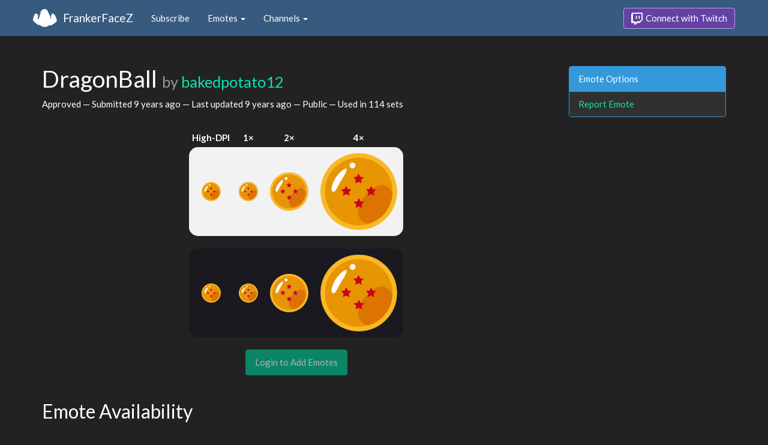

--- FILE ---
content_type: text/html; charset=utf-8
request_url: https://www.frankerfacez.com/emoticon/86232-DragonBall?c_page=4
body_size: 3282
content:
<!DOCTYPE html>
<html>
  <head>

    <title>DragonBall by bakedpotato12 - FrankerFaceZ</title>

    <meta name="viewport" content="width=device-width, initial-scale=1.0">

<meta name="twitter:card" content="summary_large_image">
<meta name="twitter:site" content="@frankerfacez">
<meta name="twitter:title" content="DragonBall by bakedpotato12">

<meta name="twitter:description" content="This emote is available in 114 channels on Twitch thanks to FrankerFaceZ, and it could be in yours today.">

<meta name="twitter:image" content="https://cdn.frankerfacez.com/emoticon/twitter_image/86232.png">


<link rel="stylesheet" type="text/css" href="//www.frankerfacez.com/static/css/theme-darkly.css">
<link rel="stylesheet" type="text/css" href="/static/css/site.css">
<script>document.querySelector('html').classList.add('tw-dark');</script>

<link rel="icon" type="image/png" sizes="192x192"  href="/static/images/favicon-192.png">
<link rel="icon" type="image/png" sizes="96x96" href="/static/images/favicon-96.png">
<link rel="icon" type="image/png" sizes="32x32" href="/static/images/favicon-32.png">
<link rel="icon" type="image/png" sizes="16x16" href="/static/images/favicon-16.png">

  </head>
  <body>
    
<nav class="navbar navbar-fixed-top navbar-default">
    <div class="container">
        <div class="navbar-header">
            <button type="button" class="navbar-toggle collapsed" data-toggle="collapse" data-target="#navbar" aria-expanded="false" aria-controls="navbar">
                <span class="sr-only">Toggle navigation</span>
                <span class="icon-bar"></span>
                <span class="icon-bar"></span>
                <span class="icon-bar"></span>
            </button>
            <a class="navbar-brand" href="/">FrankerFaceZ</a>
        </div>
        <div id="navbar" class="collapse navbar-collapse">
            <ul class="nav navbar-nav">
                


<li><a href="/subscribe">Subscribe</a></li>
<li class="dropdown">
    <a href="#" class="dropdown-toggle" data-toggle="dropdown" role="button" aria-expanded="false">
        Emotes <span class="caret"></span></a>
    <ul class="dropdown-menu">
        


<li><a href="/emoticons/submit">Submit New Emotes</a></li>
<li class="divider"></li>
<li><a href="/emoticons/">Public Library</a></li>
<li><a href="/emoticons/wall">Infinite Wall</a></li>
    </ul>
</li>
<li class="dropdown">
    <a href="#" class="dropdown-toggle" data-toggle="dropdown" role="button" aria-expanded="false">
        Channels <span class="caret"></span></a>
    <ul class="dropdown-menu">
        


<li><a href="/channels/">Channel Index</a></li>
<li class="divider"></li>
<li role="presentation" class="dropdown-header">Log In to see Channels</li>
    </ul>
</li>
            </ul>
            
            <ul class="nav navbar-nav navbar-right">
                

<li><a class="btn btn-twitch" href="/login"><span class="twitch-icon"></span> Connect with Twitch</a></li>
            </ul>
        </div>
    </div>
</nav>
    
<div class="container">

<div class="modal fade" id="confirm-alter" tabindex="-1" role="dialog" aria-hidden="true">
    <div class="modal-dialog">
        <div class="modal-content">
            <div class="modal-header">
                <button type="button" class="close" data-dismiss="modal" aria-label="Close"><span aria-hidden="true">&times;</span></button>
                <h4 class="modal-title"></h4>
            </div>
            <div class="modal-body">
                <div class="describe report">
                    <p>
                        For our records, we request that you connect your
                        Twitch account before reporting emotes.
                    </p>
                </div>
            </div>
            <div class="modal-footer">
                <a class="btn btn-sm btn-twitch" href="/login?next=%2Femoticon%2F86232-DragonBall%3Freport%3DTrue">
                    <span class="twitch-icon"></span> Connect with Twitch
                </a>
            </div>
        </div>
    </div>
</div>
<div class="row">
    <div class="col-xs-12 col-sm-9">
        <h1 id="emoticon" class="page-header">DragonBall <small>by <a href="/bakedpotato12/submissions">bakedpotato12</a></small></h1>
        <p>Approved
            &mdash; Submitted <time datetime="2016-02-28T06:59:41.742105" title="Sunday, February 28, 2016
06:59:41 AM" data-toggle="tooltip">9 years ago</time>
            &mdash; Last updated <time datetime="2016-03-02T19:38:56.703981" title="Wednesday, March 02, 2016
07:38:56 PM" data-toggle="tooltip">9 years ago</time>
            &mdash; Public
            &mdash; Used in 114 sets
        </p>
            <div class="table-responsive">
                <table class="emoticon-grid">
                    <thead>
                        <tr>
                            <th>High-DPI</th>
                            <th>1&times;</th>
                            <th>2&times;</th>
                            <th>4&times;</th>
                        </tr>
                    </thead>
                    <tbody>
                        <tr class="light">
                            <td>
<img class="emoticon" data-toggle="tooltip" style="None" src="https://cdn.frankerfacez.com/emoticon/86232/1" title="DragonBall" alt="DragonBall" srcset="https://cdn.frankerfacez.com/emoticon/86232/1 1x, https://cdn.frankerfacez.com/emoticon/86232/2 2x, https://cdn.frankerfacez.com/emoticon/86232/4 4x"></td>
                            <td><img class="emoticon" src="https://cdn.frankerfacez.com/emoticon/86232/1"></td>
                            <td><img class="emoticon" src="https://cdn.frankerfacez.com/emoticon/86232/2"></td>
                            <td><img class="emoticon" src="https://cdn.frankerfacez.com/emoticon/86232/4"></td>
                        </tr>
                        <tr class="spacer"><td>&nbsp;</td></tr>
                        <tr class="dark">
                            <td>
<img class="emoticon" data-toggle="tooltip" style="None" src="https://cdn.frankerfacez.com/emoticon/86232/1" title="DragonBall" alt="DragonBall" srcset="https://cdn.frankerfacez.com/emoticon/86232/1 1x, https://cdn.frankerfacez.com/emoticon/86232/2 2x, https://cdn.frankerfacez.com/emoticon/86232/4 4x"></td>
                            <td><img class="emoticon" src="https://cdn.frankerfacez.com/emoticon/86232/1"></td>
                            <td><img class="emoticon" src="https://cdn.frankerfacez.com/emoticon/86232/2"></td>
                            <td><img class="emoticon" src="https://cdn.frankerfacez.com/emoticon/86232/4"></td>
                        </tr>
                    </tbody>
                </table>
            </div>
                <div class="text-center">
                    <span class="btn btn-large btn-success disabled">Login to Add Emotes</span>
            </div>

        <div id="graph-container" class="hidden">
            <h2 class="page-header">Emote Usage</h2>

            <h3 id="daily">Daily</h3>
            <div id="graph-daily">Loading...</div>

            <h3 id="hourly">Hourly</h3>
            <div id="graph-hourly">Loading...</div>
        </div>

        <h2 class="page-header">Emote Availability</h2>
        
        <div class="table-responsive">
            <table class="table emote-table">
                <thead>
                    <tr>
                        <th class="narrow">&nbsp;</th>
                        <th class="narrow">&nbsp;</th>
                        <th class="pad-left">Channel Name</th>
                        <th class="narrow">&nbsp;</th>
                        <th class="narrow">&nbsp;</th>
                        <th class="pad-left">Channel Name</th>
                    </tr>
                </thead>
                <tbody>
                    <tr>
                        <td><span style="display:inline-block;width:18px"></span></td>
                        <td><img class="table-avatar" src="https://cdn.frankerfacez.com/avatar/twitch/131955850"></td>
                        <td><a href="/channel/mirkserain">MirkSerain</a></td>
                        <td><span style="display:inline-block;width:18px"></span></td>
                        <td><img class="table-avatar" src="https://cdn.frankerfacez.com/avatar/twitch/409098673"></td>
                        <td><a href="/channel/mr_cool__shawn">Mr_Cool__Shawn</a></td>
                    </tr>
                    <tr>
                        <td><span style="display:inline-block;width:18px"></span></td>
                        <td><img class="table-avatar" src="https://cdn.frankerfacez.com/avatar/twitch/42453402"></td>
                        <td><a href="/channel/nado95">Nado95</a></td>
                        <td><span style="display:inline-block;width:18px"></span></td>
                        <td><img class="table-avatar" src="https://cdn.frankerfacez.com/avatar/twitch/824532403"></td>
                        <td><a href="/channel/nocturnephantom">nocturnephantom</a></td>
                    </tr>
                    <tr>
                        <td><span style="display:inline-block;width:18px"></span></td>
                        <td><img class="table-avatar" src="https://cdn.frankerfacez.com/avatar/twitch/200228304"></td>
                        <td><a href="/channel/not_bondz">not_bondz</a></td>
                        <td><span style="display:inline-block;width:18px"></span></td>
                        <td><img class="table-avatar" src="https://cdn.frankerfacez.com/avatar/twitch/41720520"></td>
                        <td><a href="/channel/oasisofstorms">OasisOfStorms</a></td>
                    </tr>
                    <tr>
                        <td><span style="display:inline-block;width:18px"></span></td>
                        <td><img class="table-avatar" src="https://cdn.frankerfacez.com/avatar/twitch/151451323"></td>
                        <td><a href="/channel/odiouspeak">OdiousPeak</a></td>
                        <td><span style="display:inline-block;width:18px"></span></td>
                        <td><img class="table-avatar" src="https://cdn.frankerfacez.com/avatar/twitch/217670768"></td>
                        <td><a href="/channel/officialdragonlegion">officialDRAGONLEGION</a></td>
                    </tr>
                    <tr>
                        <td><span style="display:inline-block;width:18px"></span></td>
                        <td><img class="table-avatar" src="https://cdn.frankerfacez.com/avatar/twitch/252457891"></td>
                        <td><a href="/channel/patoloco2126">PaToLoCo2126</a></td>
                        <td><span style="display:inline-block;width:18px"></span></td>
                        <td><img class="table-avatar" src="https://cdn.frankerfacez.com/avatar/twitch/452664338"></td>
                        <td><a href="/channel/pcjourney">Pcjourney</a></td>
                    </tr>
                    <tr>
                        <td><span style="display:inline-block;width:18px"></span></td>
                        <td><img class="table-avatar" src="https://cdn.frankerfacez.com/avatar/twitch/655245185"></td>
                        <td><a href="/channel/pepito_pinocchio">pepito_pinocchio</a></td>
                        <td><span style="display:inline-block;width:18px"></span></td>
                        <td><img class="table-avatar" src="https://cdn.frankerfacez.com/avatar/twitch/139472506"></td>
                        <td><a href="/channel/primalt">PrimalT</a></td>
                    </tr>
                    <tr>
                        <td><span style="display:inline-block;width:18px"></span></td>
                        <td><img class="table-avatar" src="https://cdn.frankerfacez.com/avatar/twitch/270485577"></td>
                        <td><a href="/channel/radioaltaris750">radioaltaris750</a></td>
                        <td><span style="display:inline-block;width:18px"></span></td>
                        <td><img class="table-avatar" src="https://cdn.frankerfacez.com/avatar/twitch/242329873"></td>
                        <td><a href="/channel/return_2_retro">Return_2_Retro</a></td>
                    </tr>
                    <tr>
                        <td><span style="display:inline-block;width:18px"></span></td>
                        <td><img class="table-avatar" src="https://cdn.frankerfacez.com/avatar/twitch/31943911"></td>
                        <td><a href="/channel/ryuletsplay">RyuLetsPlay</a></td>
                        <td><span style="display:inline-block;width:18px"></span></td>
                        <td><img class="table-avatar" src="https://cdn.frankerfacez.com/avatar/twitch/151265340"></td>
                        <td><a href="/channel/saiyan_ryu">Saiyan_Ryu</a></td>
                    </tr>
                    <tr>
                        <td><span style="display:inline-block;width:18px"></span></td>
                        <td><img class="table-avatar" src="https://cdn.frankerfacez.com/avatar/twitch/268435559"></td>
                        <td><a href="/channel/samjambro">SamJamBro</a></td>
                        <td><span style="display:inline-block;width:18px"></span></td>
                        <td><img class="table-avatar" src="https://cdn.frankerfacez.com/avatar/twitch/214274975"></td>
                        <td><a href="/channel/scoobydrue">ScoobyDrue</a></td>
                    </tr>
                    <tr>
                        <td><span style="display:inline-block;width:18px"></span></td>
                        <td><img class="table-avatar" src="https://cdn.frankerfacez.com/avatar/twitch/74127477"></td>
                        <td><a href="/channel/shmutz4">Shmutz4</a></td>
                        <td><span style="display:inline-block;width:18px"></span></td>
                        <td><img class="table-avatar" src="https://cdn.frankerfacez.com/avatar/twitch/160497118"></td>
                        <td><a href="/channel/shortiitv">ShortiiTV</a></td>
                    </tr>
                </tbody>
            </table>
        </div>
        <div class="text-center">
            <div>
                Displaying 61 to 80 of 114 Channels
            </div>
            <div>
                <ul class="pagination">
    <li><a class="prev_page" href="/emoticon/86232-DragonBall?c_page=3">&laquo; Prev</a></li>
    
    <li><a href="/emoticon/86232-DragonBall">1</a></li><li><a href="/emoticon/86232-DragonBall?c_page=2">2</a></li><li><a href="/emoticon/86232-DragonBall?c_page=3">3</a></li><li class="active"><a href="/emoticon/86232-DragonBall?c_page=4">4</a></li><li><a href="/emoticon/86232-DragonBall?c_page=5">5</a></li><li><a href="/emoticon/86232-DragonBall?c_page=6">6</a></li>
    <li><a class="next_page" href="/emoticon/86232-DragonBall?c_page=5">Next &raquo;</a></li>
    
</ul>
            </div>
        </div>

        <h2 class="page-header">Notes</h2>
        <blockquote class="blockquote-approved">
            <footer>
                Approved
                
                 &mdash; 
                <time datetime="2016-03-02T19:38:57.656799" title="Wednesday, March 02, 2016
07:38:57 PM" data-toggle="tooltip">9 years ago</time>
            </footer>
        </blockquote>
        <blockquote class="blockquote-submitted">
            <p>Four Star Dragon Ball</p>
            <footer>
                Submitted by 
                <a href="/bakedpotato12/submissions">bakedpotato12</a>
                 &mdash; 
                <time datetime="2016-02-28T06:59:41.794976" title="Sunday, February 28, 2016
06:59:41 AM" data-toggle="tooltip">9 years ago</time>
            </footer>
        </blockquote>
    </div>
    <div class="col-xs-6 col-sm-3 sidebar sidebar-offcanvas" id="sidebar">
        <div class="panel panel-info">
            <div class="panel-heading">Emote Options</div>
            <div class="list-group">
                <a class="list-group-item" href="#" data-button="warning" data-mode="report" data-uri="/emoticons/report?ids=86232" data-toggle="modal" data-target="#confirm-alter">Report Emote</a>
            </div>
        </div>
    </div>
</div>

</div>

    

<footer class="footer">
    <div class="container">
        <p class="text-muted">
            &copy; 2025 Dan Salvato LLC
             - <a href="/contact">Contact</a> - <a href="https://api.frankerfacez.com/docs/">Developers</a> - <a href="https://discord.gg/UrAkGhT">Discord</a> - <a href="https://github.com/FrankerFaceZ">GitHub</a> - <a href="/privacy">Privacy Policy</a> - <a href="/terms">Terms</a>
        </p>
    </div>
</footer>
    <script src="//cdnjs.cloudflare.com/ajax/libs/jquery/1.12.4/jquery.min.js"></script>
    <script src="//cdnjs.cloudflare.com/ajax/libs/twitter-bootstrap/3.3.6/js/bootstrap.min.js"></script>
<script type="text/javascript">document.body.dataset.theme = "darkly";</script>
<script src="/static/js/site.js?_=1762270455.0"></script>

<script>
  (function(i,s,o,g,r,a,m){i['GoogleAnalyticsObject']=r;i[r]=i[r]||function(){
  (i[r].q=i[r].q||[]).push(arguments)},i[r].l=1*new Date();a=s.createElement(o),
  m=s.getElementsByTagName(o)[0];a.async=1;a.src=g;m.parentNode.insertBefore(a,m)
  })(window,document,'script','//www.google-analytics.com/analytics.js','ga');
  ga('create', "UA-41626056-1", "frankerfacez.com");
  ga('send', 'pageview');
</script>

<script>
    window.ffz_dark=true;
    window.usage_hourly = "https://api.frankerfacez.com/v1/usage/hourly/86232";
    window.usage_daily = "https://api.frankerfacez.com/v1/usage/daily/86232";
</script>
<!--script src="//code.highcharts.com/stock/highstock.js"></script-->
<script src="/static/js/emote.js?_=1762270455.0"></script>

  </body>
</html>
